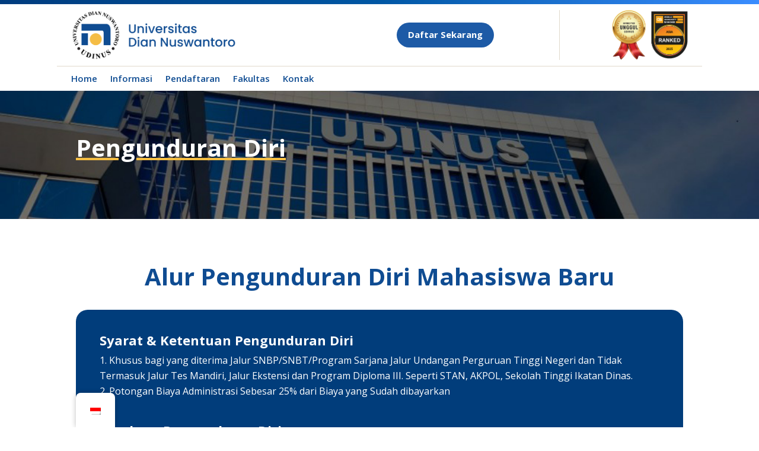

--- FILE ---
content_type: text/css
request_url: https://pmb.dinus.ac.id/wp-content/et-cache/1/7/206322/et-core-unified-206322.min.css?ver=1767630565
body_size: 524
content:
.dropdown-menu-row{display:none}.et_pb_menu__menu [class*="dropdown-menu-container"]{position:absolute;top:38px;left:-135px;background-color:white;width:386px;-webkit-box-shadow:1px 2px 44px 0px rgba(84,81,179,0.36);-moz-box-shadow:1px 2px 44px 0px rgba(84,81,179,0.36);box-shadow:1px 2px 44px 0px rgba(84,81,179,0.36);border-radius:20px;padding-top:20px;padding-bottom:5px;visibility:hidden;opacity:0;-webkit-transition:300ms all cubic-bezier(.4,0,.2,1);-moz-transition:300ms all cubic-bezier(.4,0,.2,1);-o-transition:300ms all cubic-bezier(.4,0,.2,1);-ms-transition:300ms all cubic-bezier(.4,0,.2,1);transition:300ms all cubic-bezier(.4,0,.2,1)}.et_pb_menu__menu ul>li:hover [class*="dropdown-menu-container"]{visibility:visible;opacity:1}.et_pb_menu__menu [class*="dropdown-menu-container"]:before{position:absolute;left:161px;top:-12px;width:0;height:0;content:'';border-left:20px solid transparent;border-right:20px solid transparent;border-bottom:20px solid white}.et_mobile_menu [class*="dropdown-menu-container"]{background-color:white;padding-top:9px;padding-bottom:6px}.et_mobile_menu li>a{background-color:transparent;position:relative}.et_mobile_menu .first-level>a:after{font-family:'ETmodules';content:'\4c';color:#FF4A9E;font-weight:normal;position:absolute;font-size:16px;top:13px;right:10px}.et_mobile_menu .first-level>.icon-switch:after{content:'\21';color:#c9c9c9}.et_mobile_menu [class*="dropdown-menu-container"]{display:none}.et_mobile_menu [class*="dropdown-menu-container"].reveal-items{display:block}.et_mobile_menu{width:118%;margin-left:-9%!important;min-height:100vh}.pa-inline-buttons .et_pb_button_module_wrapper{display:inline-block}.pa-inline-buttons{text-align:center!important}